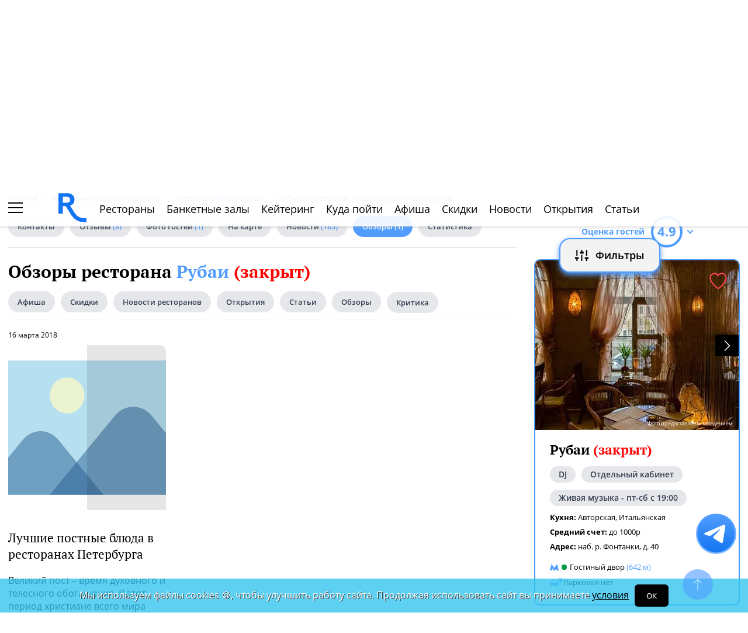

--- FILE ---
content_type: application/x-javascript
request_url: https://spb.restoran.ru/bitrix/templates/main_2020/components/restoran/news.list_optimized/news/script.min.js?1730790995444
body_size: 313
content:
$(function(){$(".show-more-tags-btn").on("click",function(){$(this).toggleClass("active");if($(this).hasClass("active")){$(this).data("text",$(this).text()).text($(this).data("active-text"));$(this).parents(".tag-line").find(".hidden").css("display","inline-flex")}else{$(this).text($(this).data("text"));$(this).parents(".tag-line").find(".hidden").css("display","none")}});$("html,body").animate({scrollTop:$("h1").offset().top-120},"500")});